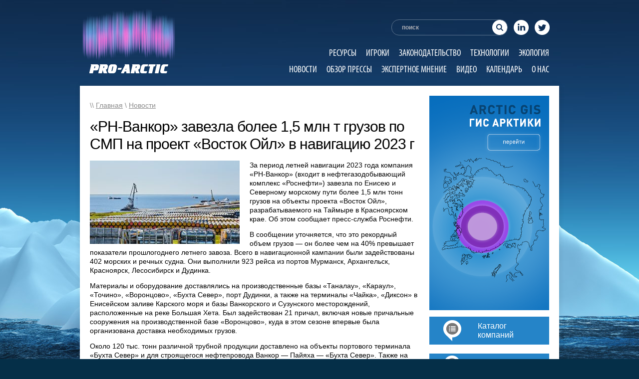

--- FILE ---
content_type: text/html; charset=UTF-8
request_url: https://pro-arctic.ru/14/11/2023/news/47190
body_size: 12871
content:
<!DOCTYPE html PUBLIC "-//W3C//DTD XHTML 1.0 Transitional//EN" "http://www.w3.org/TR/xhtml1/DTD/xhtml1-transitional.dtd">
<html xmlns="http://www.w3.org/1999/xhtml">
	<head>
                <meta name="google-site-verification" content="2tKeRi8leyowiGZFGgspMpjDeXYenDy6EjrWBtM7IG4" />
                <meta name='wmail-verification' content='ba46a316100027f6cf4a004ba2de7c45' />
                <meta name="msvalidate.01" content="A86D68AA7FCA69B658196B96C1685159" />
                  
		<meta charset="UTF-8" />
		<title>«РН-Ванкор» завезла более 1,5 млн т грузов по СМП на проект «Восток Ойл» в навигацию 2023 г | PRO-ARCTIC</title>
		<META HTTP-EQUIV="Pragma" CONTENT="no-cache">
              <meta name='wmail-verification' content='622f4ad09eaba7b8ac94423e3eefa26b' />
		<style>
		.flowplayer { width: 80%; }
		</style>
		<link rel="stylesheet" type="text/css" href="https://pro-arctic.ru/wp-content/themes/pro-arctic/css/style.css" />
		<link rel="stylesheet" type="text/css" href="https://pro-arctic.ru/wp-content/themes/pro-arctic/css/ui-lightness/jquery-ui-1.8.21.custom.css" />
		<script type="text/javascript" src="https://pro-arctic.ru/wp-content/themes/pro-arctic/js/jquery-1.7.2.min.js"></script>
		<script type="text/javascript" src="https://pro-arctic.ru/wp-content/themes/pro-arctic/js/jquery-ui-1.8.21.custom.min.js"></script>
		<script type="text/javascript" src="https://pro-arctic.ru/wp-content/themes/pro-arctic/js/jquery.ui.datepicker-ru.js"></script>
		<!-- <script type="text/javascript" src="https://pro-arctic.ru/wp-content/themes/pro-arctic/js/easySlider1.7.js"></script> -->
		<script type="text/javascript" src="https://pro-arctic.ru/wp-content/themes/pro-arctic/js/mobilyslider.js"></script>
		<link rel='stylesheet' id='tribe-events-calendar-style-css'  href='/wp-content/plugins/the-events-calendar/resources/events.css?ver=3.4.2' type='text/css' media='all' />
		<!-- <link rel='stylesheet' id='tribe-events-mini-calendar-css'  href='/wp-content/plugins/the-events-calendar/resources/events-mini-ajax.css?ver=3.4.2' type='text/css' media='all' /> -->
		<script type='text/javascript' src='/wp-content/plugins/the-events-calendar/resources/jquery.pjax.js?ver=3.4.2'></script>
		<script type='text/javascript' src='/wp-content/plugins/the-events-calendar/resources/events.js?ver=3.4.2'></script>
		<!-- <script type='text/javascript' src='/wp-content/plugins/the-events-calendar/resources/-mini-ajax.js?ver=3.4.2'></script> -->
		<link rel="stylesheet" type="text/css" href="/wp-content/plugins/the-events-calendar/resources/events.css" />
		<script type="text/javascript">

		  var _gaq = _gaq || [];
		  _gaq.push(['_setAccount', 'UA-37861256-1']);
		  _gaq.push(['_trackPageview']);

		  (function() {
			var ga = document.createElement('script'); ga.type = 'text/javascript'; ga.async = true;
			ga.src = ('https:' == document.location.protocol ? 'https://ssl' : 'http://www') + '.google-analytics.com/ga.js';
			var s = document.getElementsByTagName('script')[0]; s.parentNode.insertBefore(ga, s);
		  })();

		</script>
		<!-- Put this script tag to the <head> of your page -->
		<script type="text/javascript" src="http://vk.com/js/api/openapi.js?95"></script>

		<script type="text/javascript">
		  VK.init({apiId: 3650578, onlyWidgets: true});
		</script>


<!-- All in One SEO Pack 2.4.4.1 by Michael Torbert of Semper Fi Web Design[524,635] -->
<link rel="canonical" href="https://pro-arctic.ru/14/11/2023/news/47190" />
<!-- /all in one seo pack -->
<link rel="alternate" type="application/rss+xml" title="PRO-ARCTIC &raquo; Лента" href="https://pro-arctic.ru/feed" />
<link rel="alternate" type="application/rss+xml" title="PRO-ARCTIC &raquo; Лента комментариев" href="https://pro-arctic.ru/comments/feed" />
		<script type="text/javascript">
			window._wpemojiSettings = {"baseUrl":"https:\/\/s.w.org\/images\/core\/emoji\/72x72\/","ext":".png","source":{"concatemoji":"https:\/\/pro-arctic.ru\/wp-includes\/js\/wp-emoji-release.min.js?ver=4.2.39"}};
			!function(e,n,t){var a;function o(e){var t=n.createElement("canvas"),a=t.getContext&&t.getContext("2d");return!(!a||!a.fillText)&&(a.textBaseline="top",a.font="600 32px Arial","flag"===e?(a.fillText(String.fromCharCode(55356,56812,55356,56807),0,0),3e3<t.toDataURL().length):(a.fillText(String.fromCharCode(55357,56835),0,0),0!==a.getImageData(16,16,1,1).data[0]))}function i(e){var t=n.createElement("script");t.src=e,t.type="text/javascript",n.getElementsByTagName("head")[0].appendChild(t)}t.supports={simple:o("simple"),flag:o("flag")},t.DOMReady=!1,t.readyCallback=function(){t.DOMReady=!0},t.supports.simple&&t.supports.flag||(a=function(){t.readyCallback()},n.addEventListener?(n.addEventListener("DOMContentLoaded",a,!1),e.addEventListener("load",a,!1)):(e.attachEvent("onload",a),n.attachEvent("onreadystatechange",function(){"complete"===n.readyState&&t.readyCallback()})),(a=t.source||{}).concatemoji?i(a.concatemoji):a.wpemoji&&a.twemoji&&(i(a.twemoji),i(a.wpemoji)))}(window,document,window._wpemojiSettings);
		</script>
		<style type="text/css">
img.wp-smiley,
img.emoji {
	display: inline !important;
	border: none !important;
	box-shadow: none !important;
	height: 1em !important;
	width: 1em !important;
	margin: 0 .07em !important;
	vertical-align: -0.1em !important;
	background: none !important;
	padding: 0 !important;
}
</style>
<link rel='stylesheet' id='jobman-display-css'  href='https://pro-arctic.ru/wp-content/plugins/job-manager/css/display.css?ver=0.7.25' type='text/css' media='all' />
<link rel='stylesheet' id='tribe-events-calendar-style-css'  href='https://pro-arctic.ru/wp-content/plugins/the-events-calendar/resources/events.css?ver=4.2.39' type='text/css' media='all' />
<link rel='stylesheet' id='contact-form-7-css'  href='https://pro-arctic.ru/wp-content/plugins/contact-form-7/includes/css/styles.css?ver=4.2.1' type='text/css' media='all' />
<link rel='stylesheet' id='wp-notes-style-css'  href='https://pro-arctic.ru/wp-content/plugins/wp-notes-widget/public/css/wp-notes-public.css?ver=1.0.6' type='text/css' media='all' />
<link rel='stylesheet' id='wp-notes-fontawesome-css'  href='//maxcdn.bootstrapcdn.com/font-awesome/4.3.0/css/font-awesome.min.css?ver=1.0.6' type='text/css' media='all' />
<link rel='stylesheet' id='wp-pagenavi-css'  href='https://pro-arctic.ru/wp-content/plugins/wp-pagenavi/pagenavi-css.css?ver=2.70' type='text/css' media='all' />
<link rel='stylesheet' id='__EPYT__style-css'  href='https://pro-arctic.ru/wp-content/plugins/youtube-embed-plus/styles/ytprefs.min.css?ver=13.4.3' type='text/css' media='all' />
<style id='__EPYT__style-inline-css' type='text/css'>

                .epyt-gallery-thumb {
                        width: 33.333%;
                }
                
</style>
<script type='text/javascript' src='https://pro-arctic.ru/wp-includes/js/jquery/jquery.js?ver=1.11.2'></script>
<script type='text/javascript' src='https://pro-arctic.ru/wp-includes/js/jquery/jquery-migrate.min.js?ver=1.2.1'></script>
<script type='text/javascript' src='https://pro-arctic.ru/wp-content/plugins/job-manager/js/display.js?ver=0.7.25'></script>
<script type='text/javascript' src='https://pro-arctic.ru/wp-content/plugins/the-events-calendar/resources/jquery.pjax.js?ver=4.2.39'></script>
<script type='text/javascript' src='https://pro-arctic.ru/wp-content/plugins/the-events-calendar/resources/events.js?ver=4.2.39'></script>
<script type='text/javascript' src='https://ssl.p.jwpcdn.com/6/12/jwplayer.js?ver=4.2.39'></script>
<script type='text/javascript' src='https://pro-arctic.ru/wp-content/plugins/wp-notes-widget/public/js/wp-notes-widget-public.js?ver=1610296852'></script>
<script type='text/javascript'>
/* <![CDATA[ */
var _EPYT_ = {"ajaxurl":"https:\/\/pro-arctic.ru\/wp-admin\/admin-ajax.php","security":"bf4eba3a14","gallery_scrolloffset":"20","eppathtoscripts":"https:\/\/pro-arctic.ru\/wp-content\/plugins\/youtube-embed-plus\/scripts\/","eppath":"https:\/\/pro-arctic.ru\/wp-content\/plugins\/youtube-embed-plus\/","epresponsiveselector":"[\"iframe.__youtube_prefs__\",\"iframe[src*='youtube.com']\",\"iframe[src*='youtube-nocookie.com']\",\"iframe[data-ep-src*='youtube.com']\",\"iframe[data-ep-src*='youtube-nocookie.com']\",\"iframe[data-ep-gallerysrc*='youtube.com']\"]","epdovol":"1","version":"13.4.3","evselector":"iframe.__youtube_prefs__[src], iframe[src*=\"youtube.com\/embed\/\"], iframe[src*=\"youtube-nocookie.com\/embed\/\"]","ajax_compat":"","ytapi_load":"light","pause_others":"","stopMobileBuffer":"1","vi_active":"","vi_js_posttypes":[]};
/* ]]> */
</script>
<script type='text/javascript' src='https://pro-arctic.ru/wp-content/plugins/youtube-embed-plus/scripts/ytprefs.min.js?ver=13.4.3'></script>
<link rel="EditURI" type="application/rsd+xml" title="RSD" href="https://pro-arctic.ru/xmlrpc.php?rsd" />
<link rel="wlwmanifest" type="application/wlwmanifest+xml" href="https://pro-arctic.ru/wp-includes/wlwmanifest.xml" /> 
<link rel='prev' title='Ørsted выходит из партнерства норвежской морской ветроэнергетики' href='https://pro-arctic.ru/14/11/2023/news/47186' />
<link rel='next' title='&#171;Форвард энерго&#187; рассматривает строительство ветропарков на Дальнем Востоке' href='https://pro-arctic.ru/14/11/2023/news/47193' />
<meta name="generator" content="WordPress 4.2.39" />
<link rel='shortlink' href='https://pro-arctic.ru/?p=47190' />
<script type="text/javascript">jwplayer.defaults = { "ph": 2 };</script><script type="text/javascript">
//<![CDATA[
function newsletter_check(f) {
    var re = /^([a-zA-Z0-9_\.\-\+])+\@(([a-zA-Z0-9\-]{1,})+\.)+([a-zA-Z0-9]{2,})+$/;
    if (!re.test(f.elements["ne"].value)) {
        alert("Неверный e-mail.");
        return false;
    }
    if (f.elements["ny"] && !f.elements["ny"].checked) {
        alert("You must accept the privacy statement");
        return false;
    }
    return true;
}
//]]></script>
<style type="text/css">
</style><script src="http://ajax.googleapis.com/ajax/libs/swfobject/2.2/swfobject.js" type="text/javascript"></script><script src='http://' type='text/javascript'></script><script type="text/javascript" src="https://pro-arctic.ru/wp-content/plugins/si-captcha-for-wordpress/captcha/si_captcha.js?ver=1769753619"></script>
<!-- begin SI CAPTCHA Anti-Spam - login/register form style -->
<style type="text/css">
.si_captcha_small { width:175px; height:45px; padding-top:10px; padding-bottom:10px; }
.si_captcha_large { width:250px; height:60px; padding-top:10px; padding-bottom:10px; }
img#si_image_com { border-style:none; margin:0; padding-right:5px; float:left; }
img#si_image_reg { border-style:none; margin:0; padding-right:5px; float:left; }
img#si_image_log { border-style:none; margin:0; padding-right:5px; float:left; }
img#si_image_side_login { border-style:none; margin:0; padding-right:5px; float:left; }
img#si_image_checkout { border-style:none; margin:0; padding-right:5px; float:left; }
img#si_image_jetpack { border-style:none; margin:0; padding-right:5px; float:left; }
img#si_image_bbpress_topic { border-style:none; margin:0; padding-right:5px; float:left; }
.si_captcha_refresh { border-style:none; margin:0; vertical-align:bottom; }
div#si_captcha_input { display:block; padding-top:15px; padding-bottom:5px; }
label#si_captcha_code_label { margin:0; }
input#si_captcha_code_input { width:65px; }
p#si_captcha_code_p { clear: left; padding-top:10px; }
.si-captcha-jetpack-error { color:#DC3232; }
</style>
<!-- end SI CAPTCHA Anti-Spam - login/register form style -->
<meta name="google-site-verification" content="SrVeDPFQQITEpiWViH7AW-_GuQWEOpZ1FtKJL5GaBFE" />
	</head>
	<body>



	<div id="fb-root"></div>
	<script>(function(d, s, id) {
	  var js, fjs = d.getElementsByTagName(s)[0];
	  if (d.getElementById(id)) return;
	  js = d.createElement(s); js.id = id;
	  js.src = "//connect.facebook.net/ru_RU/all.js#xfbml=1";
	  fjs.parentNode.insertBefore(js, fjs);
	}(document, 'script', 'facebook-jssdk'));</script>


<div id="header">

<a href="http://pro-arctic.ru"><img class="logo" src="http://pro-arctic.ru/wp-content/uploads/2015/06/Pro-arctic_Header_Logo.png"></a>

<form action="/" method="get">

<table style="float: right; margin-top: 37px;margin-bottom: 20px;">
<tr>
<td>
<input name="s" id="search" value="поиск" onfocus="if(this.value=='поиск')value='';" onblur="if(this.value=='')value='поиск';" alt="поиск на сайте..." />
</td>
<td>
<div >
<a href="https://www.linkedin.com/company/pro-arctic" target="_blank" class="linkedin"></a>
</div>
</td>
<td>
<div >
<a href="https://www.linkedin.com/company/pro-arctic" target="_blank" class="twitter"></a>
</div>
</td>
</tr>
</table>
</form>

<div style="float: right; margin-top: 0px;">
<div id="omenu">
                            
				<div class="menu-general-container"><ul id="menu-general" class="menu"><li id="menu-item-16670" class="menu-item menu-item-type-custom menu-item-object-custom menu-item-16670"><a href="/category/resources/">Ресурсы</a></li>
<li id="menu-item-16671" class="menu-item menu-item-type-custom menu-item-object-custom menu-item-16671"><a href="/category/gamers/">Игроки</a></li>
<li id="menu-item-16672" class="menu-item menu-item-type-custom menu-item-object-custom menu-item-16672"><a href="/category/legislation/">Законодательство</a></li>
<li id="menu-item-16669" class="menu-item menu-item-type-custom menu-item-object-custom menu-item-16669"><a href="/category/technology/">Технологии</a></li>
<li id="menu-item-16668" class="menu-item menu-item-type-custom menu-item-object-custom menu-item-16668"><a href="/category/ecology/">Экология</a></li>
</ul></div>				<div class="menu-general2-container"><ul id="menu-general2" class="menu"><li id="menu-item-16673" class="menu-item menu-item-type-custom menu-item-object-custom menu-item-16673"><a href="/category/news/">Новости</a></li>
<li id="menu-item-16674" class="menu-item menu-item-type-custom menu-item-object-custom menu-item-16674"><a href="/category/press/">Обзор прессы</a></li>
<li id="menu-item-16675" class="menu-item menu-item-type-custom menu-item-object-custom menu-item-16675"><a href="/category/expert/">Экспертное мнение</a></li>
<li id="menu-item-16676" class="menu-item menu-item-type-custom menu-item-object-custom menu-item-16676"><a href="/category/video/">Видео</a></li>
<li id="menu-item-16677" class="menu-item menu-item-type-custom menu-item-object-custom menu-item-16677"><a href="/events/">Календарь</a></li>
<li id="menu-item-16678" class="menu-item menu-item-type-custom menu-item-object-custom menu-item-16678"><a href="/about/">О нас</a></li>
</ul></div>

</div>
</div>

</div>	

		<div id="wrapper">
			

			<div id="left">
								<div id="content" style="margin-top: -35px;">

				
					
<div id="full">
<div id="breadcrumb">\\ <a href="/">Главная</a> \ <a href="/category/news">Новости</a></div>
<h1>«РН-Ванкор» завезла более 1,5 млн т грузов по СМП на проект «Восток Ойл» в навигацию 2023 г</h1>
<p><p><a href="https://pro-arctic.ru/wp-content/uploads/2023/11/download.jpg"><img class=" size-full wp-image-47191 alignleft" src="https://pro-arctic.ru/wp-content/uploads/2023/11/download.jpg" alt="download" width="300" height="167" /></a></p>
<p>За период летней навигации 2023 года компания «РН-Ванкор» (входит в нефтегазодобывающий комплекс «Роснефти») завезла по Енисею и Северному морскому пути более 1,5 млн тонн грузов на объекты проекта «Восток Ойл», разрабатываемого на Таймыре в Красноярском крае. Об этом сообщает пресс-служба Роснефти.</p>
<p>В сообщении уточняется, что это рекордный объем грузов — он более чем на 40% превышает показатели прошлогоднего летнего завоза. Всего в навигационной кампании были задействованы 402 морских и речных судна. Они выполнили 923 рейса из портов Мурманск, Архангельск, Красноярск, Лесосибирск и Дудинка.</p>
<p>Материалы и оборудование доставлялись на производственные базы «Таналау», «Караул», «Точино», «Воронцово», «Бухта Север», порт Дудинки, а также на терминалы «Чайка», «Диксон» в Енисейском заливе Карского моря и базы Ванкорского и Сузунского месторождений, расположенные на реке Большая Хета. Был задействован 21 причал, включая новые причальные сооружения на производственной базе «Воронцово», куда в этом сезоне впервые была организована доставка необходимых грузов.</p>
<p>Около 120 тыс. тонн различной трубной продукции доставлено на объекты портового терминала «Бухта Север» и для строящегося нефтепровода Ванкор — Пайяха — «Бухта Север». Также на базы складирования доставили оборудование, вагон-дома, железобетонные изделия, опоры, отводы, инертные материалы, специализированную технику и металлоконструкции.</p>
<p>Работа по разгрузке на производственных базах велась в круглосуточном режиме. Единовременно были задействованы до 143 единиц специализированной техники, 19 плавкранов и более 270 стропальщиков, крановщиков, водителей и других работников.</p>
<p>«РН-Ванкор», дочернее предприятие НК «Роснефть», является оператором по освоению месторождений Ванкорского и Пайяхского кластеров, которые входят в «Восток Ойл» — крупнейший инвестиционный проект мировой нефтегазовой отрасли, реализуемый на севере Красноярского края. Ресурсная база проекта превышает 6,5 млрд тонн премиальной малосернистой нефти. В «Восток Ойл» входят 52 лицензионных участка на севере Красноярского края и в Ямало-Ненецком автономном округе, в том числе 13 месторождений нефти и газа.</p>
<p style="text-align: right;"><em><a href="https://portnews.ru/news/356162/">/portnews.ru/</a></em></p>
</p>
<br /><br />
</div>
<a href="https://pro-arctic.ru/14/11/2023/news/47190/print/" title="Print This Post" rel="nofollow"><img class="WP-PrintIcon" src="https://pro-arctic.ru/wp-content/plugins/wp-print/images/printer_famfamfam.gif" alt="Print This Post" title="Print This Post" style="border: 0px;" /></a>&nbsp;<a href="https://pro-arctic.ru/14/11/2023/news/47190/print/" title="Print This Post" rel="nofollow">Print This Post</a>

<div id="link_block" style="display: none; margin-left: 180px;">
	<br /><textarea style="width: 480px; height: 70px;" readonly="readonly"><a href="http://pro-arctic.ru/14/11/2023/news/47190">«РН-Ванкор» завезла более 1,5 млн т грузов по СМП на проект «Восток Ойл» в навигацию 2023 г</a></textarea>
</div>

<script>
	function show_link()
	{
		if (document.getElementById('link_block').style.display == 'none')
		{
			document.getElementById('link_block').style.display = 'block';
		}
		else if (document.getElementById('link_block').style.display == 'block')
			document.getElementById('link_block').style.display = 'none';
		return true;
	}
</script>
<div style="height: 20px;"></div>
<div class="fb-like" data-send="false" data-layout="button_count" data-width="450" data-show-faces="false" data-font="arial"></div>

<span style="margin-left: 46px; margin-right: 6px;" id="vk_like"></span>
	<script type="text/javascript">
	VK.Widgets.Like("vk_like", {type: "button", height: 20});
	</script>

<a href="https://twitter.com/share" class="twitter-share-button" data-via="tyurin" data-lang="ru">Твитнуть</a>
<script>!function(d,s,id){var js,fjs=d.getElementsByTagName(s)[0],p=/^http:/.test(d.location)?'http':'https';if(!d.getElementById(id)){js=d.createElement(s);js.id=id;js.src=p+'://platform.twitter.com/widgets.js';fjs.parentNode.insertBefore(js,fjs);}}(document, 'script', 'twitter-wjs');</script>

<!-- Place this tag where you want the +1 button to render. -->
<span class="g-plusone" data-size="medium" data-annotation="none" data-width="200"></span>

<!-- Place this tag after the last +1 button tag. -->
<script type="text/javascript">

  (function() {
    var po = document.createElement('script'); po.type = 'text/javascript'; po.async = true;
    po.src = 'https://apis.google.com/js/plusone.js';
    var s = document.getElementsByTagName('script')[0]; s.parentNode.insertBefore(po, s);
  })();
</script>



				
		</div>
			</div>
			<div id="right">
<!--
<ul class="_goods">
	<li class="flip-container">
	<aside class="flipper">

		<section class="front">
			<figure class="green">
				<img src="/banners/right.jpg" />
				
			</figure>

		</section>

		<section class="back right">
			<figure class="ico">
				<img src="http://free-seo.ru/wp-content/uploads/2015/06/back.jpg" />
			</figure>
		</section>
	</aside>
	</li>
</ul>
-->
<!--				<a href="#"><img style="margin-bottom: 5px;" src="/banners/right.jpg" /></a>  -->
			<a href="http://pro-arctic.ru"><img src="http://pro-arctic.ru/wp-content/uploads/2015/09/Arctic_banner_1_1.png" /></a>

<p></p>



<!--				<a href="/aviaperevozki-passazhirskie-i-gruzov"></a>   -->
<!--				<img src="http://pro-arctic.ru/wp-content/uploads/2015/04/Catalog_Button.png" />            -->
<table style="text-align: left; background-color: #2584c8; width: 240px; height: 56px;" border="0" cellpadding="0" cellspacing="0">
  <tbody>
    <tr>

      <td style="width: 28px;"></td>
      <td style="width: 69px;"><a href="/logisticheskie-uslugi"><img src="http://pro-arctic.ru/wp-content/uploads/2015/04/Pro-arctic.ru_Catalog_Pictogramm.png"></a></td>
      <td style="text-align: left; color: white;">
      <meta http-equiv="content-type" content="text/html; charset=utf-8">
      <a class="nolink" href="https://pro-arctic.ru"><span style="font-family: sans-serif;font-size: 16px;text-decoration: none;">Каталог<br>компаний</span></a></td>

    </tr>
  </tbody>
</table>
<br>
<table style="text-align: left; background-color: #2584c8; width: 240px; height: 56px;" border="0" cellpadding="0" cellspacing="0">
  <tbody>
    <tr>
      <td style="width: 24px;"></td>
      <td style="width: 73px;"><a href="/aviaperevozki-passazhirskie-i-gruzov"><img src="http://pro-arctic.ru/wp-content/uploads/2015/04/Proarctic_Rabota_v_Arktike_Pictogramm.png"></a></td>
      <td style="text-align: left; color: white;"> 
      <meta http-equiv="content-type" content="text/html; charset=utf-8">
      <a class="nolink" href="http://pro-arctic.ru"><span style="font-family: sans-serif;font-size: 16px;">Работа<br>в Арктике</span></a></td>
    </tr>
  </tbody>
</table>




<!-- MailChimp for WordPress Pro v2.7.17 - https://mc4wp.com/ --><div id="mc4wp-form-1" class="form mc4wp-form mc4wp-form-25299 mc4wp-ajax"><form method="post" ><div class="SubscribeBlock">
	<div class="SubscribeBlockHeader">
	<img src="/wp-content/themes/pro-arctic/image/newsletter.png" width="62" height="32" border="0" alt="Подписка на обновления">Подписка<br>на обновления
	</div>
	<div class="SubscribeBlockBody" style="display: none;">
	Для подписки на обновления укажите адрес электронной почты:
	<input type="text" name="EMAIL" placeholder="Введите Ваш e-mail">
	<input type="submit" value="Подписаться">
<div class="mc4wp-response"></div>
	<p>Получив Ваш адрес вашей электронной почты, мы направим на него электронное письмо со ссылкой, нажав на которую, Вы подтвердите желание получать обновления.</p>
	</div>
</div><span class="mc4wp-ajax-loader" style="display: none;"></span><div style="position: absolute; left: -5000px;"><input type="text" name="_mc4wp_h_845fd72fe1ca2d963275b6b49dd4fb37" value="" tabindex="-1" autocomplete="off" /></div><input type="hidden" name="_mc4wp_timestamp" value="1769753619" /><input type="hidden" name="_mc4wp_form_id" value="25299" /><input type="hidden" name="_mc4wp_form_element_id" value="mc4wp-form-1" /><input type="hidden" name="_mc4wp_form_submit" value="1" /><input type="hidden" name="_mc4wp_form_nonce" value="928cb60eaa" /></form></div><!-- / MailChimp for WP Pro Plugin -->

<div style="margin-top: 20px;" id="datepicker" class="block"></div>
			




				
			  <!--  <div style="margin-top: 20px;"><a href="http://www.iot-forum.ru/" target="_blank"><img src="http://pro-arctic.ru/wp-content/uploads/2017/09/GIF-240-x-120.gif" width="240" border="0"></a></div> -->

                           <!-- <div style="margin-top: 20px;"><a href="http://www.n-g-k.ru/?page=meropr62" target="_blank"><img src="http://pro-arctic.ru/wp-content/uploads/2017/10/240x120_ver2_2017.gif" width="240" height="120" border="0"></a></div> -->

                           <!-- <div style="margin-top: 20px;"><a href="http://www.oilterminal.org" target="_blank"><img src="http://pro-arctic.ru/wp-content/uploads/2017/08/NT_240x120_ru.gif" width="240" height="120" border="0"></a></div> -->

                            

                            

                            

				<div class="block" style="margin-top: 20px;">
					<div class="block-title"><a href="/category/expert/">Экспертное мнение</a></div>
					<div class="block-content">
<ul style="margin-top: 5px;">
<img src="https://pro-arctic.ru/wp-content/uploads/2025/01/screenshot_70.jpg" width="160" style="margin: 0 0 20px 0;" /><br /><a href="https://pro-arctic.ru/?p=48114">Глава АРВЭ Жихарев: ВИЭ могут быстро решить вопрос дефицита электроэнергии</a><div style="height: 10px;"></div>

Планируется, что к 2042 году в России генерация на основе возобновляемых источников энергии (ВИЭ) и их доля в общем энергобалансе страны вырастут в четыре раза. Но в 2024 году в...</ul>
</p>
					</div>
				</div>
				<div class="block">
					<div class="block-title"><a href="/category/press/">Обзор прессы</a></div>
					<div class="block-content">
<p>
<ul>
<img src="https://pro-arctic.ru/wp-content/uploads/2024/01/static.politico.jpg" width="160" style="margin: 0 0 20px 0;" /><br /><a href="https://pro-arctic.ru/?p=47997">«Мы переоценили количество водорода, нужное миру для достижения нулевого баланса выбросов»</a><div style="height: 10px;"></div>30 октября 2024 г, Владимир Сидорович, RenEn



Издание Hydrogen Insight опубликовало тезисы выступлений представителей BloombergNEF (BNEF) и Energy Transitions Commission (ETC) на Венецианском водородном форуме.

Эти две институции раньше весьма оптимистично смотрели на перспективы...</ul>
</p>						</div>
				</div>

  
		
	
    
  


             

  
          <!-- <div style="margin: 20px auto 0px auto; text-align: center;"><a href="https://www.arcticexchangenetwork.com/the-exchange" target="_blank"><img src="http://pro-arctic.ru/wp-content/uploads/2017/10/Media-Banner-Pro-Arctic.jpg" width="240" height="120" border="0"></a></div> -->
 


<!-- <div style="margin-top: 20px;"><a href="http://www.oilterminal.org" target="_blank"><img src="http://pro-arctic.ru/wp-content/uploads/2017/08/NT_240x120_ru.gif" width="240" height="120" border="0"></a></div> -->

<!-- <div style="margin-top: 20px;"><a href="http://www.comnews-conferences.ru/ru/conference/tn2018" target="_blank"><img src="http://pro-arctic.ru/wp-content/uploads/2017/12/240x120_TN2018.gif" width="240" border="0"></a></div> -->

			 
<!-- <div style="margin-top: 20px;"><a href="https://www.neftegaz-expo.ru" target="_blank"><img src="
http://pro-arctic.ru/wp-content/uploads/2020/03/240-120.gif" width="240" height="120" border="0"></a></div>-->


<!--<div style="margin-top: 20px;"><a href="https://www.capacitymedia.com/events/capacity-russia-and-cis?utm_source=Pro%20Arctic&utm_medium=display%20partners&utm_campaign=Capacity%20Russia%202020%20Media%20Partners&utm_term=Website%20Banner&utm_content=Pro%20Arctic%20Website%20Banner" target="_blank"><img src="
http://pro-arctic.ru/wp-content/uploads/2020/02/Capacity-Russia-CIS-240x120-with-discount.jpg" width="240" height="120" border="0"></a></div> -->


<!--<div style="margin-top: 20px;"><a href="https://www.comnews-conferences.ru/ru/conference/tn2020" target="_blank"><img src="
http://pro-arctic.ru/wp-content/uploads/2020/03/240x120_TN2020.gif" width="240" height="120" border="0"></a></div>-->



<!--<div style="margin-top: 20px;"><a href="https://www.comnews-conferences.ru/ru/conference/satellite2020" target="_blank"><img src="
http://pro-arctic.ru/wp-content/uploads/2020/03/240x120.gif" width="240" height="120" border="0"></a></div>-->

<!--<div style="margin-top: 20px;"><a href="https://www.comnews-conferences.ru/ru/conference/msc2020" target="_blank"><img src="
http://pro-arctic.ru/wp-content/uploads/2020/03/240x120MC.gif" width="240" height="120" border="0"></a></div>-->



<!--<div style="margin-top: 20px;"><a href="https://yamaloilandgas.com" target="_blank"><img src="
https://pro-arctic.ru/wp-content/uploads/2022/07/Yamal_banner_240x120_ru.gif" width="240" height="120" border="0"></a></div>-->



<!--<div style="margin-top: 20px;"><a href="https://www.gastechevent.com//?utm_source=Pro-arctic&utm_medium=Banner&utm_content=generic&utm_campaign=Event" target="_blank"><img src="
https://pro-arctic.ru/wp-content/uploads/2020/05/GT21-New-Dates-Announced-240x120-1.jpg" width="240" height="120" border="0"></a></div>-->


<!--<div style="margin-top: 20px;"><a href="https://www.nevainter.com" target="_blank"><img src="
https://pro-arctic.ru/wp-content/uploads/2021/02/299_pnpepvpachschy-e1612459465912.jpg" width="240" height="86" border="0"></a></div>-->




<!--<div style="margin-top: 20px;"><a href="https://digital-transformation-conference.com" target="_blank"><img src="
https://pro-arctic.ru/wp-content/uploads/2022/02/240X120.jpg" width="240" height="120" border="0"></a></div>-->



<!--<div style="margin-top: 20px;"><a href="https://gas-forum.ru/ru" target="_blank"><img src="
https://pro-arctic.ru/wp-content/uploads/2023/07/Gas2023_web_240x120_out_v3_1.jpg" width="240" height="120" border="0"></a></div>-->



<!--<div style="margin-top: 20px;"><a href="https://www.comnews-conferences.ru/ru/conference/wireless2022 " target="_blank"><img src="
https://pro-arctic.ru/wp-content/uploads/2022/02/240x120_Wireless2022.gif" height="120" border="0"></a></div>-->




<!--<div style="margin-top: 20px;"><a href="https://neft4.ru//?utm_source=media&utm_medium=PRO-ARCTIC&utm_campaign=october24&utm_content=banner_Victoriya"><img src="
https://pro-arctic.ru/wp-content/uploads/2024/10/240x120-PRO-ARCTIC-2.jpg" width="240" height="120" border="0"></a></div>-->




<!--<div style="margin-top: 20px;"><a href="https://forumeco.ru/"><img src="
https://pro-arctic.ru/wp-content/uploads/2025/03/240x120_02.png" width="240" height="120" border="0"></a></div>-->




<!--<div style="margin-top: 20px;">
    <a href="https://rpi-conferences.ru/osvoenie-shelva-2025">
        <img src="https://pro-arctic.ru/wp-content/uploads/2025/03/Offshore-2025_Banner-240x120-rus.gif" width="240" height="120" border="0" alt="Баннер">
    </a>
</div>-->


<!--<div style="margin-top: 20px;"><a href="https://digital-oilfield-conference.com" target="_blank"><img src="
https://pro-arctic.ru/wp-content/uploads/2023/07/240X120.jpg" width="240" height="120" border="0"></a></div>-->



<!--<div style="margin-top: 20px;"><a href="https://yamaloilandgas.com" target="_blank"><img src="
https://pro-arctic.ru/wp-content/uploads/2021/04/Yamal_banner_300x300_ru-e1618848268420.gif" width="240" height="240" border="0"></a></div>-->


<!--<div style="margin-top: 20px;"><a href="https://www.globalmaritimeevent.com" target="_blank"><img src="
https://pro-arctic.ru/wp-content/uploads/2020/06/250x250.png" width="240" height="240" border="0"></a></div>-->




<div style="margin-top: 20px;"><a href="https://neft4.ru//?utm_source=media&utm_medium=pro_arctic&utm_campaign=november25&utm_content=banner_baina" target="_blank"><img src="
https://pro-arctic.ru/wp-content/uploads/2025/11/240_120-PRO-ARCTIC.jpg" width="240" height="120" border="0"></a></div>

<div style="margin-top: 20px;"><a href="http://morvesti.ru/" target="_blank"><img src="http://pro-arctic.ru/wp-content/uploads/2019/10/morvesti-240x120.gif" width="240" height="120" border="0"></a></div> 
			 
   


			 



			</div>

			<div id="footer">

			</div>


		</div>
		<!--<div style="width: 100%; text-align: center; margin-top: 20px; margin-bottom: 40px; font-size: 11px; color: #ABACAE;">&copy;2026 Pro-arctic.ru</div>-->




		<!-- float block -->
				<div id="floatBlock" style="display: none;">
			<div id="floatBlock-title">Также в рубрике <a href="/category/news/">«Новости»</a> <div id="floatBlock-close" style="margin-left: 5px;"></div></div><div id="floatBlock-content"><img src="/timthumb.php?src=https://pro-arctic.ru/wp-content/uploads/2026/01/DJI_20251023082822_0048_D.jpg&w=160&h=160" align="right" width="55" height="55" /><span style="font-size: 16px;" valign="top">Первый российский ледокольный СПГ-танкер достиг «Арктик СПГ-2»</span><p>

Первый российский танкер ледового класса «Алексей Косыгин» завершил месячное плавание...</p><div id="floatBlock-a"><a href="https://pro-arctic.ru/?p=48609">Читать полностью</a></div></div>		</div>
				<!-- float block end -->

		
		<script>
			var stopscroll;
			$(function() {
				$(window).scroll(function() {
					if ($(this).scrollTop() > 2000 && stopscroll != 1)
					{
						$('#floatBlock').fadeIn(700);
						setTimeout(function() {
							$('#floatBlock').fadeOut(500);
							stopscroll = 1;
						}, 5000);
					}
					else
					{
						$('#floatBlock').fadeOut(1000);
					}
				});

	var dates = ['2012-12-05', '2012-09-14', '2012-09-30', '2012-10-29', '2012-10-10', '2013-01-29', '2013-01-20', '2013-10-15', '2013-04-03', '2013-09-10', '2013-02-12', '2013-04-15', '2013-04-25', '2013-05-24', '2013-05-21', '2013-05-22', '2014-05-23', '2014-10-07', '2014-09-15', '2015-03-15', '2014-10-01', '2014-11-18', '2015-03-23', '2014-08-25', '2014-09-03', '2014-12-02', '2014-10-31', '2014-12-10', '2014-11-26', '2014-11-20', '2014-11-18', '2015-03-17', '2015-03-26', '2015-09-15', '2015-09-09', '2015-03-03', '2015-03-31', '2015-05-20', '2015-04-08', '2015-05-22', '2015-04-15', '2015-06-23', '2015-05-19', '2015-09-22', '2015-10-07', '2015-10-16', '2022-11-29', '2015-11-16', '2015-07-01', '2015-09-03', '2015-09-28', '2015-10-27', '2016-02-18', '2015-09-29', '2016-10-24', '2016-01-24', '2015-12-07', '2015-11-19', '2015-11-11', '2015-10-29', '2015-11-24', '2016-08-29', '2016-10-25', '2016-03-16', '2016-03-30', '2016-04-19', '2016-04-12', '2016-03-16', '2016-09-12', '2016-10-04', '2016-05-20', '2017-04-04', '2016-10-07', '2016-07-06', '2016-06-08', '2016-04-19', '2016-05-17', '2016-04-05', '2017-03-23', '2016-09-21', '2016-06-09', '2016-10-04', '2016-06-18', '2016-09-28', '2016-09-15', '2016-07-13', '2016-12-01', '2016-09-29', '2016-10-19', '2016-12-05', '2017-01-22', '2016-10-05', '2016-09-22', '2016-10-12', '2016-11-21', '2017-02-16', '2016-10-25', '2016-11-24', '2017-03-15', '2017-03-20', '2017-03-29', '2017-09-12', '2017-03-08', '2017-04-05', '2017-03-03', '2017-09-19', '2017-05-19', '2017-04-24', '2017-10-05', '2017-03-20', '2017-04-13', '2017-04-18', '2017-06-14', '2017-04-25', '2017-09-18', '2017-10-13', '2017-10-25', '2017-06-19', '2017-07-05', '2017-09-27', '2017-09-05', '2017-11-13', '2017-11-27', '2018-01-21', '2017-10-05', '2017-10-19', '2018-02-20', '2017-11-23', '2017-12-07', '2017-12-14', '2017-11-23', '2017-12-04', '2022-07-06', '2018-09-27', '2018-05-18', '2018-10-02', '2018-02-15', '2018-04-17', '2018-10-19', '2018-06-06', '2018-04-17', '2018-04-11', '2018-09-17', '2018-06-27', '2018-04-19', '2018-07-04', '2018-11-05', '2018-09-25', '2018-10-24', '2018-11-28', '2018-05-21', '2018-06-14', '2018-11-12', '2018-08-27', '2018-12-05', '2018-09-19', '2018-09-25', '2018-10-10', '2018-10-18', '2018-09-05', '2018-09-25', '2019-04-09', '2019-02-20', '2018-11-22', '2023-09-19', '2019-05-17', '2019-05-14', '2018-12-05', '2019-04-02', '2019-04-15', '2019-06-26', '2019-09-17', '2019-10-01', '2019-03-20', '2019-04-03', '2019-10-29', '2019-10-08', '2019-11-27', '2019-09-05', '2019-09-26', '2019-12-04', '2020-01-26', '2019-10-10', '2019-12-05', '2020-03-11', '2020-02-20', '2020-09-18', '2020-02-12', '2020-02-19', '2020-10-06', '2020-10-27', '2021-03-17', '2021-02-01', '2021-09-21', '2020-10-01', '2020-09-02', '2020-09-17', '2020-09-09', '2020-09-24', '2020-10-21', '2020-09-27', '2022-05-26', '2022-05-11', '2020-12-10', '2021-01-20', '2021-12-09', '2021-05-26', '2020-11-26', '2021-09-21', '2021-09-21', '2021-04-26', '2021-05-21', '2021-04-14', '2021-06-02', '2021-06-29', '2021-09-08', '2021-10-20', '2021-07-07', '2021-07-01', '2021-09-28', '2021-09-30', '2021-11-16', '2021-10-21', '2021-10-28', '2021-12-02', '2022-03-17', '2022-03-16', '2022-09-28', '2022-09-29', '2022-12-08', '2023-03-13', '2022-11-28', '2022-11-25', '2022-12-08', '2023-05-19', '2023-04-20', '2023-06-08', '2023-06-28', '2023-09-26', '2023-10-31', '2023-09-14', '2023-09-27', '2024-03-18', '2024-04-10', '2024-04-18', '2024-05-17', '2025-03-17', '2024-11-13', '2024-11-26', '2024-12-09', '2024-12-12'];
$('#datepicker').datepicker({
	dateFormat: 'yy-mm-dd',
	beforeShowDay: function(date){
		 var date = date.getFullYear() + '-' + ('0' + (date.getMonth()+1)).slice(-2) + '-' + date.getDate();
		 for (i = 0; i < dates.length; i++) {
		 	if($.inArray(date, dates) != -1){
		 		return [true];
		 	}
		 };
		 return [false];
	}
});

			});
		</script>

<!-- Yandex.Metrik counter -->

<script type="text/javascript">
(function (d, w, c) {
    (w[c] = w[c] || []).push(function() {
        try {
            w.yaCouner18704215 = new Ya.Metrika({id:18704215,
                    webvisor:true,
                    clickmap:true,

                    trackLinks:true,
                    accurateTrackBounce:true});
        } catch(e) { }
    });

    var n = d.getElementsByTagName("script")[0],
        s = d.createElement("script"),
        f = function () { n.parentNode.insertBefore(s, n); }; s.type = "text/javascript";
    s.async = true;
    s.src = (d.location.protocol == "https:" ? "https:" : "http:") +
"//mc.yandex.ru/metrika/watch.js";


    if (w.opera == "[object Opera]") {
        d.addEventListener("DOMContentLoaded", f, false);
    } else { f(); }
})(document, window, "yandex_metrika_callbacks");

</script>
<noscript><div><img src="//mc.yandex.ru/watch/18704215"
style="position:absolute; left:-9999px;" alt="" /></div></noscript>
<!-- /Yandex.Metrika counter -->



		</div>
		<div style="width: 100%; text-align: center; margin-top: 20px; margin-bottom: 40px; font-size: 11px; color: #ABACAE;">
			&copy;2026 Pro-arctic.ru
			<br>
			<a href="/politika-konfidencialnosti/" style="color: #ABACAE; text-decoration: underline;">
				Политика конфиденциальности
			</a>
		</div>
	

<script type='text/javascript' src='https://pro-arctic.ru/wp-includes/js/jquery/ui/core.min.js?ver=1.11.4'></script>
<script type='text/javascript' src='https://pro-arctic.ru/wp-includes/js/jquery/ui/datepicker.min.js?ver=1.11.4'></script>
<script type='text/javascript' src='https://pro-arctic.ru/wp-content/plugins/contact-form-7/includes/js/jquery.form.min.js?ver=3.51.0-2014.06.20'></script>
<script type='text/javascript'>
/* <![CDATA[ */
var _wpcf7 = {"loaderUrl":"https:\/\/pro-arctic.ru\/wp-content\/plugins\/contact-form-7\/images\/ajax-loader.gif","sending":"\u041e\u0442\u043f\u0440\u0430\u0432\u043a\u0430..."};
/* ]]> */
</script>
<script type='text/javascript' src='https://pro-arctic.ru/wp-content/plugins/contact-form-7/includes/js/scripts.js?ver=4.2.1'></script>
<script type='text/javascript' src='https://pro-arctic.ru/wp-content/plugins/youtube-embed-plus/scripts/fitvids.min.js?ver=13.4.3'></script>
<script type='text/javascript'>
/* <![CDATA[ */
var mc4wp_vars = {"ajaxurl":"https:\/\/pro-arctic.ru\/wp-admin\/admin-ajax.php?mc4wp_action=subscribe","ajaxloader":{"enabled":true,"imgurl":"https:\/\/pro-arctic.ru\/wp-content\/plugins\/mailchimp-for-wp-pro\/assets\/img\/ajax-loader.gif"}};
/* ]]> */
</script>
<script type='text/javascript' src='https://pro-arctic.ru/wp-content/plugins/mailchimp-for-wp-pro/assets/js/ajax-forms.min.js?ver=2.7.17'></script>
<script type="text/javascript">
			(function() {
				function addSubmittedClassToFormContainer(e) {
					var form = e.target.form.parentNode;
					var className = 'mc4wp-form-submitted';
					(form.classList) ? form.classList.add(className) : form.className += ' ' + className;
				}

				var forms = document.querySelectorAll('.mc4wp-form');
				for (var i = 0; i < forms.length; i++) {
					(function(f) {

						/* add class on submit */
						var b = f.querySelector('[type="submit"], [type="image"]');
						if(b.length > 0 ) {
							if(b.addEventListener) {
								b.addEventListener('click', addSubmittedClassToFormContainer);
							} else {
								b.attachEvent('click', addSubmittedClassToFormContainer);
							}
						}

					})(forms[i]);
				}
			})();

					</script></body>
</html>


--- FILE ---
content_type: text/html; charset=utf-8
request_url: https://accounts.google.com/o/oauth2/postmessageRelay?parent=https%3A%2F%2Fpro-arctic.ru&jsh=m%3B%2F_%2Fscs%2Fabc-static%2F_%2Fjs%2Fk%3Dgapi.lb.en.2kN9-TZiXrM.O%2Fd%3D1%2Frs%3DAHpOoo_B4hu0FeWRuWHfxnZ3V0WubwN7Qw%2Fm%3D__features__
body_size: 165
content:
<!DOCTYPE html><html><head><title></title><meta http-equiv="content-type" content="text/html; charset=utf-8"><meta http-equiv="X-UA-Compatible" content="IE=edge"><meta name="viewport" content="width=device-width, initial-scale=1, minimum-scale=1, maximum-scale=1, user-scalable=0"><script src='https://ssl.gstatic.com/accounts/o/2580342461-postmessagerelay.js' nonce="XPtFpZGUMJGMzXYGkyzkNg"></script></head><body><script type="text/javascript" src="https://apis.google.com/js/rpc:shindig_random.js?onload=init" nonce="XPtFpZGUMJGMzXYGkyzkNg"></script></body></html>